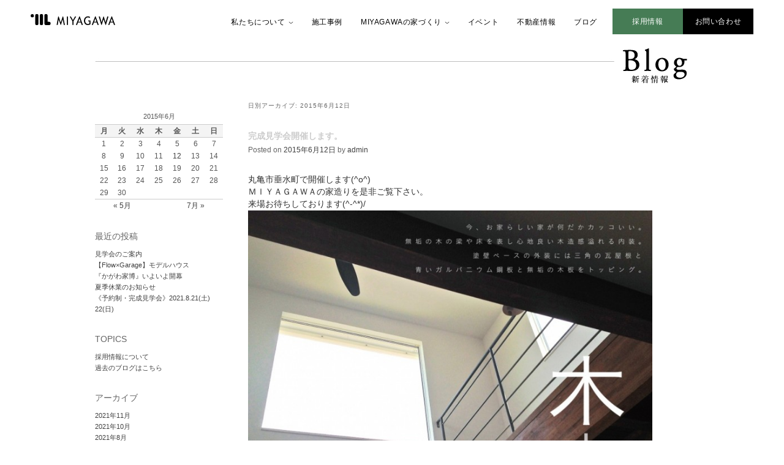

--- FILE ---
content_type: text/html; charset=UTF-8
request_url: http://www.m-miyagawa.com/archive/date/2015/06/12/
body_size: 31762
content:
<!DOCTYPE html>
<!--[if IE 6]>
<html id="ie6" lang="ja">
<![endif]-->
<!--[if IE 7]>
<html id="ie7" lang="ja">
<![endif]-->
<!--[if IE 8]>
<html id="ie8" lang="ja">
<![endif]-->
<!--[if !(IE 6) | !(IE 7) | !(IE 8)  ]><!-->
<html lang="ja">
<!--<![endif]-->
<head>
<meta charset="UTF-8" />
<meta name="viewport" content="width=device-width" />
<title>12 | 6月 | 2015 | 株式会社 MIYAGAWA</title>
	<!-- OGP -->
<meta property="og:type" content="blog">
<meta property="og:description" content="Just another WordPress site">
<meta property="og:title" content="株式会社 MIYAGAWA">
<meta property="og:url" content="http://www.m-miyagawa.com/archive">
<meta property="og:image" content="http://www.m-miyagawa.com/archive/wp-content/themes/miyagawa/images/headers/trolley.jpg">
<meta property="og:site_name" content="株式会社 MIYAGAWA">
<meta property="og:locale" content="ja_JP" />
<meta property="fb:admins" content="100002356288502">
<meta property="fb:app_id" content="322419967876536">
<!-- /OGP -->
<link rel="profile" href="http://gmpg.org/xfn/11" />
<link rel="stylesheet" type="text/css" media="all" href="http://www.m-miyagawa.com/archive/wp-content/themes/miyagawa/style.css" />
<link rel="stylesheet" type="text/css" media="all" href="http://www.m-miyagawa.com/archive/common/css/fonts.css" />
<link rel="pingback" href="http://www.m-miyagawa.com/archive/xmlrpc.php" />
<link href="https://use.typekit.net/jca7dzn.css" rel="stylesheet" type="text/css">
<script src="http://www.m-miyagawa.com/archive/common/js/smartrollover.js" type="text/javascript"></script>
<script type="text/javascript" src="http://ajax.googleapis.com/ajax/libs/jquery/1.7.2/jquery.min.js"></script>
<script src="http://www.m-miyagawa.com/archive/common/js/function.js" type="text/javascript"></script>
<script src="http://www.m-miyagawa.com/archive/common/js/jquery.smoothScroll.js" type="text/javascript"></script>
<!--[if lt IE 9]>
<script src="http://www.m-miyagawa.com/archive/common/js/function.js" type="text/javascript"></script>
<![endif]-->
<link rel='dns-prefetch' href='//s.w.org' />
<link rel="alternate" type="application/rss+xml" title="株式会社 MIYAGAWA &raquo; フィード" href="http://www.m-miyagawa.com/archive/feed/" />
<link rel="alternate" type="application/rss+xml" title="株式会社 MIYAGAWA &raquo; コメントフィード" href="http://www.m-miyagawa.com/archive/comments/feed/" />
		<script type="text/javascript">
			window._wpemojiSettings = {"baseUrl":"https:\/\/s.w.org\/images\/core\/emoji\/11\/72x72\/","ext":".png","svgUrl":"https:\/\/s.w.org\/images\/core\/emoji\/11\/svg\/","svgExt":".svg","source":{"concatemoji":"http:\/\/www.m-miyagawa.com\/archive\/wp-includes\/js\/wp-emoji-release.min.js?ver=4.9.26"}};
			!function(e,a,t){var n,r,o,i=a.createElement("canvas"),p=i.getContext&&i.getContext("2d");function s(e,t){var a=String.fromCharCode;p.clearRect(0,0,i.width,i.height),p.fillText(a.apply(this,e),0,0);e=i.toDataURL();return p.clearRect(0,0,i.width,i.height),p.fillText(a.apply(this,t),0,0),e===i.toDataURL()}function c(e){var t=a.createElement("script");t.src=e,t.defer=t.type="text/javascript",a.getElementsByTagName("head")[0].appendChild(t)}for(o=Array("flag","emoji"),t.supports={everything:!0,everythingExceptFlag:!0},r=0;r<o.length;r++)t.supports[o[r]]=function(e){if(!p||!p.fillText)return!1;switch(p.textBaseline="top",p.font="600 32px Arial",e){case"flag":return s([55356,56826,55356,56819],[55356,56826,8203,55356,56819])?!1:!s([55356,57332,56128,56423,56128,56418,56128,56421,56128,56430,56128,56423,56128,56447],[55356,57332,8203,56128,56423,8203,56128,56418,8203,56128,56421,8203,56128,56430,8203,56128,56423,8203,56128,56447]);case"emoji":return!s([55358,56760,9792,65039],[55358,56760,8203,9792,65039])}return!1}(o[r]),t.supports.everything=t.supports.everything&&t.supports[o[r]],"flag"!==o[r]&&(t.supports.everythingExceptFlag=t.supports.everythingExceptFlag&&t.supports[o[r]]);t.supports.everythingExceptFlag=t.supports.everythingExceptFlag&&!t.supports.flag,t.DOMReady=!1,t.readyCallback=function(){t.DOMReady=!0},t.supports.everything||(n=function(){t.readyCallback()},a.addEventListener?(a.addEventListener("DOMContentLoaded",n,!1),e.addEventListener("load",n,!1)):(e.attachEvent("onload",n),a.attachEvent("onreadystatechange",function(){"complete"===a.readyState&&t.readyCallback()})),(n=t.source||{}).concatemoji?c(n.concatemoji):n.wpemoji&&n.twemoji&&(c(n.twemoji),c(n.wpemoji)))}(window,document,window._wpemojiSettings);
		</script>
		<style type="text/css">
img.wp-smiley,
img.emoji {
	display: inline !important;
	border: none !important;
	box-shadow: none !important;
	height: 1em !important;
	width: 1em !important;
	margin: 0 .07em !important;
	vertical-align: -0.1em !important;
	background: none !important;
	padding: 0 !important;
}
</style>
<link rel='stylesheet' id='wp-pagenavi-css'  href='http://www.m-miyagawa.com/archive/wp-content/plugins/wp-pagenavi/pagenavi-css.css?ver=2.70' type='text/css' media='all' />
<link rel='https://api.w.org/' href='http://www.m-miyagawa.com/archive/wp-json/' />
<link rel="EditURI" type="application/rsd+xml" title="RSD" href="http://www.m-miyagawa.com/archive/xmlrpc.php?rsd" />
<link rel="wlwmanifest" type="application/wlwmanifest+xml" href="http://www.m-miyagawa.com/archive/wp-includes/wlwmanifest.xml" /> 
<meta name="generator" content="WordPress 4.9.26" />
</head>

<body class="archive date single-author two-column right-sidebar">

<header class="header "><a class="logo" href="http://www.m-miyagawa.com/">
    <svg xmlns="http://www.w3.org/2000/svg" viewBox="0 0 190.83 24.63">
      <g>
        <path d="M3.68,7.35A3.68,3.68,0,1,0,0,3.68,3.67,3.67,0,0,0,3.68,7.35"></path>
        <path d="M17.63,21a3.68,3.68,0,1,1-7.35,0V3.68a3.68,3.68,0,1,1,7.35,0Z"></path>
        <path d="M28,21a3.68,3.68,0,1,1-7.35,0V3.68a3.68,3.68,0,1,1,7.35,0Z"></path>
        <path d="M41.43,24.63a3.68,3.68,0,0,0,0-7.36H38.84a.55.55,0,0,1-.55-.54v-13a3.68,3.68,0,1,0-7.35,0V21a3.68,3.68,0,0,0,3.68,3.68Z"></path>
        <path d="M74.84,24.16,72.6,11.83,68.35,24.41H67.7L63.34,11.83,61.16,24.16h-2.5L62.18,5.41h1.23L68,19.08,72.3,5.41h1.21l3.83,18.75Zm7.1-18.75H84.5V24.16H81.94ZM96.82,15.77v8.39H94.25V15.77L88.19,5.41h2.66l4.68,8.19,4.69-8.19h2.65ZM134.4,6.71l-1.07,2.11a6.37,6.37,0,0,0-3.8-1.43,5.74,5.74,0,0,0-4.67,2.07,8.33,8.33,0,0,0-1.7,5.48,7.79,7.79,0,0,0,1.68,5.23,5.63,5.63,0,0,0,4.56,2,4.66,4.66,0,0,0,3.34-1.22V16.56h-2.6V14.37h5.15v8.16a7.56,7.56,0,0,1-2.86,1.4,12.58,12.58,0,0,1-3.57.54,7.69,7.69,0,0,1-6.14-2.63,10.42,10.42,0,0,1-2.25-7,10.06,10.06,0,0,1,2.47-7.06,8.61,8.61,0,0,1,6.68-2.7,7,7,0,0,1,4.78,1.63M170,24.41h-.8l-4.5-12.9-4.22,12.9h-.8l-5.93-19h2.69l3.75,13.09L164.3,5.41h.9l4.1,13.05,3.84-13h2.69Zm-54.69-.25H118l-7.08-19h-1l-7.63,19h2.72l1.93-5.22h6.59Zm-7.65-7.22,2.65-7.17,2.49,7.17Zm43.5,7.22h2.69l-7.07-19h-1.05l-7.63,19h2.73l1.92-5.22h6.59Zm-7.66-7.22,2.65-7.17,2.49,7.17Zm44.68,7.22h2.69l-7.07-19h-1l-7.64,19h2.73l1.93-5.22h6.58Zm-7.66-7.22,2.65-7.17,2.49,7.17Z"></path>
      </g>
    </svg></a>
  <ul>
    <li class=""><a class="arrow">私たちについて</a>
      <div class="gnav-menu">
        <ul class="menu-inner">
          <li><a href="http://www.m-miyagawa.com/about">経営理念</a></li>
          <li><a href="http://www.m-miyagawa.com/company">会社概要</a></li>
        </ul>
      </div>
    </li>
    <li class=""><a href="http://www.m-miyagawa.com/works">施工事例</a></li>
    <li class=""><a class="arrow">MIYAGAWAの家づくり</a>
      <div class="gnav-menu">
        <ul class="menu-inner">
          <li><a href="http://www.m-miyagawa.com/strengh">家づくりの強み</a></li>
          <li><a href="http://www.m-miyagawa.com/flow">家づくりの流れ</a></li>
        </ul>
      </div>
    </li>
    <li class=""><a href="http://www.m-miyagawa.com/category/event">イベント</a></li>
    <li class=""><a href="http://www.m-miyagawa.com/category/info">不動産情報</a></li>
    <li class=""><a href="http://www.m-miyagawa.com/blog">ブログ</a></li>
    <li class="c-box -green "><a href="http://www.m-miyagawa.com/recruite">
        <p class="jp">採用情報</p></a></li>
    <li class="c-box -black "><a href="http://www.m-miyagawa.com/contact">
        <p class="jp">お問い合わせ</p></a></li>
  </ul>
  <div class="nav">
    <nav class="global-nav">
      <ul>
        <li class="jp pb25">- 私たちについて<a class="gray" href="http://www.m-miyagawa.com/about">･ 経営理念</a><a class="gray" href="http://www.m-miyagawa.com/company">･ 会社概要</a></li>
        <li class="jp pb25">- MIYAGAWAの家づくり<a class="gray" href="http://www.m-miyagawa.com/strengh">･ 家づくりの強み</a><a class="gray" href="http://www.m-miyagawa.com/flow">･ 家づくりの流れ</a></li>
        <li class="jp pb17"><a class="white" href="http://www.m-miyagawa.com/category/event">- イベント</a></li>
        <li class="jp pb17"><a class="white" href="http://www.m-miyagawa.com/category/info">- 不動産情報</a></li>
        <li class="jp pb17"><a class="white" href="http://www.m-miyagawa.com/blog">- ブログ</a></li>
        <li class="jp pb17"><a class="white" href="http://www.m-miyagawa.com/recruite">- 採用情報</a></li>
        <li class="jp pb17"><a class="white" href="http://www.m-miyagawa.com/contact">- お問い合わせ</a></li>
        <li class="jp"><a class="white" href="http://www.m-miyagawa.com/request">- 資料請求</a></li>
      </ul>
      <div class="contact-link"><a class="line-box jp" href="http://www.m-miyagawa.com/contact">お問い合わせ
          <svg xmlns="http://www.w3.org/2000/svg" viewBox="0 0 26.32 5.91">
            <g>
              <polyline points="0 5.41 23.91 5.41 12.45 0.46"></polyline>
            </g>
          </svg></a><a class="line-box jp" href="http://www.m-miyagawa.com/request">資料請求
          <svg xmlns="http://www.w3.org/2000/svg" viewBox="0 0 26.32 5.91">
            <g>
              <polyline points="0 5.41 23.91 5.41 12.45 0.46"></polyline>
            </g>
          </svg></a></div>
      <div class="sns-link">
        <ul>
          <li><a class="instagram" href="https://www.instagram.com/miyagawa3858/" target="_blank">
              <svg xmlns="http://www.w3.org/2000/svg" viewBox="0 0 14.79 15.04">
                <g>
                  <path d="M10.54,0H4.25A4.25,4.25,0,0,0,0,4.25v6.54A4.25,4.25,0,0,0,4.25,15h6.29a4.25,4.25,0,0,0,4.25-4.25V4.25A4.25,4.25,0,0,0,10.54,0Zm-9,4.25A2.74,2.74,0,0,1,4.25,1.51h6.29a2.74,2.74,0,0,1,2.74,2.74v6.54a2.74,2.74,0,0,1-2.74,2.74H4.25a2.74,2.74,0,0,1-2.74-2.74Z"></path>
                  <path d="M7.4,11.39A3.87,3.87,0,1,0,3.52,7.52,3.87,3.87,0,0,0,7.4,11.39Zm0-6.54A2.67,2.67,0,1,1,4.73,7.52,2.67,2.67,0,0,1,7.4,4.85Z"></path>
                  <circle cx="11.38" cy="3.53" r="0.87"></circle>
                </g>
              </svg></a></li>
          <li><a class="facebook" href="https://www.facebook.com/coremiyagawa" target="_blank">
              <svg xmlns="http://www.w3.org/2000/svg" viewBox="0 0 7.39 14.22">
                <g>
                  <path d="M2.18,3.34V5.21H0V7.74H2.18v6.48H4.79V7.74H7L7.26,5.5l0-.29H4.79V3.59c0-.73.21-1.23,1.26-1.23H7.39V.1A18.12,18.12,0,0,0,5.44,0,3.05,3.05,0,0,0,2.18,3.34Z"></path>
                </g>
              </svg></a></li>
          <li><a class="youtube" href="https://www.youtube.com/channel/UCKxYhpEO-ZUgSh2qe-TAXSA" target="_blank">
              <svg xmlns="http://www.w3.org/2000/svg" viewBox="0 0 17 13.23">
                <g>
                  <path d="M16,1.1C15.05.35,12.22,0,8.43,0S2,.35,1,1.1,0,4.86,0,6.61s.18,4.84,1,5.52,3.61,1.1,7.4,1.1,6.62-.36,7.54-1.1,1-3.77,1-5.52S16.82,1.78,16,1.1ZM11.54,6.71l-5,3a.09.09,0,0,1-.11,0,.13.13,0,0,1-.06-.11V3.64a.11.11,0,0,1,.06-.1.11.11,0,0,1,.11,0l5,3a.11.11,0,0,1,0,.2Z"></path>
                </g>
              </svg></a></li>
        </ul>
      </div>
    </nav>
    <div class="hamburger"><span class="icon"></span><span class="icon"></span><span class="icon"></span>
    </div>
  </div>
</header>
<style type="text/css">
.work_side {
	float: left;
	width: 220px;
	padding-right: 30px;
}
.work_main {
	float: left;
	width: 720px;
}
.work_side .works_meta {
	display: block;
	padding-top: 60px;
	padding-bottom: 60px;
	font-size: 87%;
}
</style>

<div class="contents">
<h1 class="title"><img src="http://www.m-miyagawa.com/archive/images/blog_title.jpg" width="970" height="70" alt="MIYAGAWA スタッフブログ" /></h1>

<div class="works_single">

<div class="work_side">

		<div id="secondary" class="widget-area" role="complementary">

			<aside id="calendar-2" class="widget widget_calendar"><div id="calendar_wrap" class="calendar_wrap"><table id="wp-calendar">
	<caption>2015年6月</caption>
	<thead>
	<tr>
		<th scope="col" title="月曜日">月</th>
		<th scope="col" title="火曜日">火</th>
		<th scope="col" title="水曜日">水</th>
		<th scope="col" title="木曜日">木</th>
		<th scope="col" title="金曜日">金</th>
		<th scope="col" title="土曜日">土</th>
		<th scope="col" title="日曜日">日</th>
	</tr>
	</thead>

	<tfoot>
	<tr>
		<td colspan="3" id="prev"><a href="http://www.m-miyagawa.com/archive/date/2015/05/">&laquo; 5月</a></td>
		<td class="pad">&nbsp;</td>
		<td colspan="3" id="next"><a href="http://www.m-miyagawa.com/archive/date/2015/07/">7月 &raquo;</a></td>
	</tr>
	</tfoot>

	<tbody>
	<tr><td>1</td><td>2</td><td>3</td><td>4</td><td>5</td><td>6</td><td>7</td>
	</tr>
	<tr>
		<td>8</td><td>9</td><td>10</td><td>11</td><td><a href="http://www.m-miyagawa.com/archive/date/2015/06/12/" aria-label="2015年6月12日 に投稿を公開">12</a></td><td>13</td><td>14</td>
	</tr>
	<tr>
		<td>15</td><td>16</td><td>17</td><td>18</td><td>19</td><td>20</td><td>21</td>
	</tr>
	<tr>
		<td>22</td><td>23</td><td>24</td><td>25</td><td>26</td><td>27</td><td>28</td>
	</tr>
	<tr>
		<td>29</td><td>30</td>
		<td class="pad" colspan="5">&nbsp;</td>
	</tr>
	</tbody>
	</table></div></aside>		<aside id="recent-posts-2" class="widget widget_recent_entries">		<h3 class="widget-title">最近の投稿</h3>		<ul>
											<li>
					<a href="http://www.m-miyagawa.com/archive/openhouse/5719/">見学会のご案内</a>
									</li>
											<li>
					<a href="http://www.m-miyagawa.com/archive/miyagawa/5705/">【Flow×Garage】モデルハウス</a>
									</li>
											<li>
					<a href="http://www.m-miyagawa.com/archive/miyagawa/5700/">『かがわ家博』いよいよ開幕</a>
									</li>
											<li>
					<a href="http://www.m-miyagawa.com/archive/miyagawa/5691/">夏季休業のお知らせ</a>
									</li>
											<li>
					<a href="http://www.m-miyagawa.com/archive/miyagawa/5674/">《予約制・完成見学会》2021.8.21(土) 22(日)</a>
									</li>
					</ul>
		</aside><aside id="pages-2" class="widget widget_pages"><h3 class="widget-title">TOPICS</h3>		<ul>
			<li class="page_item page-item-262"><a href="http://www.m-miyagawa.com/archive/recruit/">採用情報について</a></li>
<li class="page_item page-item-264"><a href="http://www.m-miyagawa.com/archive/renewal/">過去のブログはこちら</a></li>
		</ul>
		</aside><aside id="archives-2" class="widget widget_archive"><h3 class="widget-title">アーカイブ</h3>		<ul>
			<li><a href='http://www.m-miyagawa.com/archive/date/2021/11/'>2021年11月</a></li>
	<li><a href='http://www.m-miyagawa.com/archive/date/2021/10/'>2021年10月</a></li>
	<li><a href='http://www.m-miyagawa.com/archive/date/2021/08/'>2021年8月</a></li>
	<li><a href='http://www.m-miyagawa.com/archive/date/2021/06/'>2021年6月</a></li>
	<li><a href='http://www.m-miyagawa.com/archive/date/2021/03/'>2021年3月</a></li>
	<li><a href='http://www.m-miyagawa.com/archive/date/2020/12/'>2020年12月</a></li>
	<li><a href='http://www.m-miyagawa.com/archive/date/2020/11/'>2020年11月</a></li>
	<li><a href='http://www.m-miyagawa.com/archive/date/2020/10/'>2020年10月</a></li>
	<li><a href='http://www.m-miyagawa.com/archive/date/2020/09/'>2020年9月</a></li>
	<li><a href='http://www.m-miyagawa.com/archive/date/2020/08/'>2020年8月</a></li>
	<li><a href='http://www.m-miyagawa.com/archive/date/2020/07/'>2020年7月</a></li>
	<li><a href='http://www.m-miyagawa.com/archive/date/2020/06/'>2020年6月</a></li>
	<li><a href='http://www.m-miyagawa.com/archive/date/2020/05/'>2020年5月</a></li>
	<li><a href='http://www.m-miyagawa.com/archive/date/2020/03/'>2020年3月</a></li>
	<li><a href='http://www.m-miyagawa.com/archive/date/2020/02/'>2020年2月</a></li>
	<li><a href='http://www.m-miyagawa.com/archive/date/2020/01/'>2020年1月</a></li>
	<li><a href='http://www.m-miyagawa.com/archive/date/2019/12/'>2019年12月</a></li>
	<li><a href='http://www.m-miyagawa.com/archive/date/2019/11/'>2019年11月</a></li>
	<li><a href='http://www.m-miyagawa.com/archive/date/2019/09/'>2019年9月</a></li>
	<li><a href='http://www.m-miyagawa.com/archive/date/2019/08/'>2019年8月</a></li>
	<li><a href='http://www.m-miyagawa.com/archive/date/2019/07/'>2019年7月</a></li>
	<li><a href='http://www.m-miyagawa.com/archive/date/2019/06/'>2019年6月</a></li>
	<li><a href='http://www.m-miyagawa.com/archive/date/2019/05/'>2019年5月</a></li>
	<li><a href='http://www.m-miyagawa.com/archive/date/2019/04/'>2019年4月</a></li>
	<li><a href='http://www.m-miyagawa.com/archive/date/2019/03/'>2019年3月</a></li>
	<li><a href='http://www.m-miyagawa.com/archive/date/2019/02/'>2019年2月</a></li>
	<li><a href='http://www.m-miyagawa.com/archive/date/2019/01/'>2019年1月</a></li>
	<li><a href='http://www.m-miyagawa.com/archive/date/2018/12/'>2018年12月</a></li>
	<li><a href='http://www.m-miyagawa.com/archive/date/2018/09/'>2018年9月</a></li>
	<li><a href='http://www.m-miyagawa.com/archive/date/2018/07/'>2018年7月</a></li>
	<li><a href='http://www.m-miyagawa.com/archive/date/2018/06/'>2018年6月</a></li>
	<li><a href='http://www.m-miyagawa.com/archive/date/2018/05/'>2018年5月</a></li>
	<li><a href='http://www.m-miyagawa.com/archive/date/2018/04/'>2018年4月</a></li>
	<li><a href='http://www.m-miyagawa.com/archive/date/2018/02/'>2018年2月</a></li>
	<li><a href='http://www.m-miyagawa.com/archive/date/2018/01/'>2018年1月</a></li>
	<li><a href='http://www.m-miyagawa.com/archive/date/2017/12/'>2017年12月</a></li>
	<li><a href='http://www.m-miyagawa.com/archive/date/2017/10/'>2017年10月</a></li>
	<li><a href='http://www.m-miyagawa.com/archive/date/2017/09/'>2017年9月</a></li>
	<li><a href='http://www.m-miyagawa.com/archive/date/2017/08/'>2017年8月</a></li>
	<li><a href='http://www.m-miyagawa.com/archive/date/2017/07/'>2017年7月</a></li>
	<li><a href='http://www.m-miyagawa.com/archive/date/2017/06/'>2017年6月</a></li>
	<li><a href='http://www.m-miyagawa.com/archive/date/2017/05/'>2017年5月</a></li>
	<li><a href='http://www.m-miyagawa.com/archive/date/2017/04/'>2017年4月</a></li>
	<li><a href='http://www.m-miyagawa.com/archive/date/2017/03/'>2017年3月</a></li>
	<li><a href='http://www.m-miyagawa.com/archive/date/2016/12/'>2016年12月</a></li>
	<li><a href='http://www.m-miyagawa.com/archive/date/2016/11/'>2016年11月</a></li>
	<li><a href='http://www.m-miyagawa.com/archive/date/2016/10/'>2016年10月</a></li>
	<li><a href='http://www.m-miyagawa.com/archive/date/2016/09/'>2016年9月</a></li>
	<li><a href='http://www.m-miyagawa.com/archive/date/2016/08/'>2016年8月</a></li>
	<li><a href='http://www.m-miyagawa.com/archive/date/2016/07/'>2016年7月</a></li>
	<li><a href='http://www.m-miyagawa.com/archive/date/2016/04/'>2016年4月</a></li>
	<li><a href='http://www.m-miyagawa.com/archive/date/2016/03/'>2016年3月</a></li>
	<li><a href='http://www.m-miyagawa.com/archive/date/2016/02/'>2016年2月</a></li>
	<li><a href='http://www.m-miyagawa.com/archive/date/2016/01/'>2016年1月</a></li>
	<li><a href='http://www.m-miyagawa.com/archive/date/2015/12/'>2015年12月</a></li>
	<li><a href='http://www.m-miyagawa.com/archive/date/2015/11/'>2015年11月</a></li>
	<li><a href='http://www.m-miyagawa.com/archive/date/2015/10/'>2015年10月</a></li>
	<li><a href='http://www.m-miyagawa.com/archive/date/2015/09/'>2015年9月</a></li>
	<li><a href='http://www.m-miyagawa.com/archive/date/2015/08/'>2015年8月</a></li>
	<li><a href='http://www.m-miyagawa.com/archive/date/2015/07/'>2015年7月</a></li>
	<li><a href='http://www.m-miyagawa.com/archive/date/2015/06/'>2015年6月</a></li>
	<li><a href='http://www.m-miyagawa.com/archive/date/2015/05/'>2015年5月</a></li>
	<li><a href='http://www.m-miyagawa.com/archive/date/2015/04/'>2015年4月</a></li>
	<li><a href='http://www.m-miyagawa.com/archive/date/2015/03/'>2015年3月</a></li>
	<li><a href='http://www.m-miyagawa.com/archive/date/2015/02/'>2015年2月</a></li>
	<li><a href='http://www.m-miyagawa.com/archive/date/2015/01/'>2015年1月</a></li>
	<li><a href='http://www.m-miyagawa.com/archive/date/2014/12/'>2014年12月</a></li>
	<li><a href='http://www.m-miyagawa.com/archive/date/2014/10/'>2014年10月</a></li>
	<li><a href='http://www.m-miyagawa.com/archive/date/2014/09/'>2014年9月</a></li>
	<li><a href='http://www.m-miyagawa.com/archive/date/2014/08/'>2014年8月</a></li>
	<li><a href='http://www.m-miyagawa.com/archive/date/2014/07/'>2014年7月</a></li>
	<li><a href='http://www.m-miyagawa.com/archive/date/2014/06/'>2014年6月</a></li>
	<li><a href='http://www.m-miyagawa.com/archive/date/2014/05/'>2014年5月</a></li>
	<li><a href='http://www.m-miyagawa.com/archive/date/2014/04/'>2014年4月</a></li>
	<li><a href='http://www.m-miyagawa.com/archive/date/2014/03/'>2014年3月</a></li>
	<li><a href='http://www.m-miyagawa.com/archive/date/2014/01/'>2014年1月</a></li>
	<li><a href='http://www.m-miyagawa.com/archive/date/2013/12/'>2013年12月</a></li>
	<li><a href='http://www.m-miyagawa.com/archive/date/2013/11/'>2013年11月</a></li>
	<li><a href='http://www.m-miyagawa.com/archive/date/2013/10/'>2013年10月</a></li>
	<li><a href='http://www.m-miyagawa.com/archive/date/2013/08/'>2013年8月</a></li>
	<li><a href='http://www.m-miyagawa.com/archive/date/2013/06/'>2013年6月</a></li>
	<li><a href='http://www.m-miyagawa.com/archive/date/2013/05/'>2013年5月</a></li>
	<li><a href='http://www.m-miyagawa.com/archive/date/2013/04/'>2013年4月</a></li>
	<li><a href='http://www.m-miyagawa.com/archive/date/2013/02/'>2013年2月</a></li>
	<li><a href='http://www.m-miyagawa.com/archive/date/2013/01/'>2013年1月</a></li>
	<li><a href='http://www.m-miyagawa.com/archive/date/2012/12/'>2012年12月</a></li>
	<li><a href='http://www.m-miyagawa.com/archive/date/2012/11/'>2012年11月</a></li>
		</ul>
		</aside><aside id="meta-2" class="widget widget_meta"><h3 class="widget-title">メタ情報</h3>			<ul>
						<li><a href="http://www.m-miyagawa.com/archive/wp-login.php">ログイン</a></li>
			<li><a href="http://www.m-miyagawa.com/archive/feed/">投稿の <abbr title="Really Simple Syndication">RSS</abbr></a></li>
			<li><a href="http://www.m-miyagawa.com/archive/comments/feed/">コメントの <abbr title="Really Simple Syndication">RSS</abbr></a></li>
			<li><a href="https://ja.wordpress.org/" title="Powered by WordPress, state-of-the-art semantic personal publishing platform.">WordPress.org</a></li>			</ul>
			</aside>	</div><!-- #secondary .widget-area -->
</div>

<div class="work_main">
			
				<header class="page-header">
					<h1 class="page-title">
													日別アーカイブ: <span>2015年6月12日</span>											</h1>
				</header>

				
								
					
	<article id="post-1812" class="post-1812 post type-post status-publish format-standard hentry category-miyagawa">
		<header class="entry-header">
						<h1 class="entry-title"><a href="http://www.m-miyagawa.com/archive/miyagawa/1812/" title="完成見学会開催します。 へのパーマリンク" rel="bookmark">完成見学会開催します。</a></h1>
			
						<div class="entry-meta">
				<span class="sep">Posted on </span><a href="http://www.m-miyagawa.com/archive/miyagawa/1812/" title="9:41 AM" rel="bookmark"><time class="entry-date" datetime="2015-06-12T09:41:01+00:00" pubdate>2015年6月12日</time></a><span class="by-author"> <span class="sep"> by </span> <span class="author vcard"><a class="url fn n" href="http://www.m-miyagawa.com/archive/author/admin/" title="admin の投稿をすべて表示" rel="author">admin</a></span></span>				<span class="view">閲覧数：583 ビュー</span>
			</div><!-- .entry-meta -->
			
		</header><!-- .entry-header -->

				<div class="entry-content">
			<div>丸亀市垂水町で開催します(^o^)</div>
<div>ＭＩＹＡＧＡＷＡの家造りを是非ご覧下さい。</div>
<div>来場お待ちしております(^-^*)/</div>
<div><img class="alignnone size-large wp-image-1813" title="村上こうすけhp" src="http://www.m-miyagawa.com/archive/wp-content/uploads/2015/06/574f09e96137368247322490648dbce1-720x986.jpg" alt="" width="660" height="903" srcset="http://www.m-miyagawa.com/archive/wp-content/uploads/2015/06/574f09e96137368247322490648dbce1-720x986.jpg 720w, http://www.m-miyagawa.com/archive/wp-content/uploads/2015/06/574f09e96137368247322490648dbce1-292x400.jpg 292w, http://www.m-miyagawa.com/archive/wp-content/uploads/2015/06/574f09e96137368247322490648dbce1-219x300.jpg 219w, http://www.m-miyagawa.com/archive/wp-content/uploads/2015/06/574f09e96137368247322490648dbce1-300x410.jpg 300w, http://www.m-miyagawa.com/archive/wp-content/uploads/2015/06/574f09e96137368247322490648dbce1-328x450.jpg 328w, http://www.m-miyagawa.com/archive/wp-content/uploads/2015/06/574f09e96137368247322490648dbce1.jpg 876w" sizes="(max-width: 660px) 100vw, 660px" /></div>
<div></div>
<div></div>
					</div><!-- .entry-content -->
		
		<footer class="entry-meta">
												<span class="cat-links">
				<span class="entry-utility-prep entry-utility-prep-cat-links">カテゴリー:</span> <a href="http://www.m-miyagawa.com/archive/category/miyagawa/" rel="category tag">MIYAGAWA</a>			</span>
									


					</footer><!-- #entry-meta -->
	</article><!-- #post-1812 -->

				
				
			
</div>
<br>

</div>

<!-- /contents--></div>
<!-- /inner--></div>

</div></div>

<div class="footer ">
  <div class="between">
    <div class="-left"><a class="logo" href="http://dev.greenfieldgrafik.mixh.jp/miyagawa/">
        <svg xmlns="http://www.w3.org/2000/svg" viewBox="0 0 190.83 24.63">
          <g>
            <path d="M3.68,7.35A3.68,3.68,0,1,0,0,3.68,3.67,3.67,0,0,0,3.68,7.35"></path>
            <path d="M17.63,21a3.68,3.68,0,1,1-7.35,0V3.68a3.68,3.68,0,1,1,7.35,0Z"></path>
            <path d="M28,21a3.68,3.68,0,1,1-7.35,0V3.68a3.68,3.68,0,1,1,7.35,0Z"></path>
            <path d="M41.43,24.63a3.68,3.68,0,0,0,0-7.36H38.84a.55.55,0,0,1-.55-.54v-13a3.68,3.68,0,1,0-7.35,0V21a3.68,3.68,0,0,0,3.68,3.68Z"></path>
            <path d="M74.84,24.16,72.6,11.83,68.35,24.41H67.7L63.34,11.83,61.16,24.16h-2.5L62.18,5.41h1.23L68,19.08,72.3,5.41h1.21l3.83,18.75Zm7.1-18.75H84.5V24.16H81.94ZM96.82,15.77v8.39H94.25V15.77L88.19,5.41h2.66l4.68,8.19,4.69-8.19h2.65ZM134.4,6.71l-1.07,2.11a6.37,6.37,0,0,0-3.8-1.43,5.74,5.74,0,0,0-4.67,2.07,8.33,8.33,0,0,0-1.7,5.48,7.79,7.79,0,0,0,1.68,5.23,5.63,5.63,0,0,0,4.56,2,4.66,4.66,0,0,0,3.34-1.22V16.56h-2.6V14.37h5.15v8.16a7.56,7.56,0,0,1-2.86,1.4,12.58,12.58,0,0,1-3.57.54,7.69,7.69,0,0,1-6.14-2.63,10.42,10.42,0,0,1-2.25-7,10.06,10.06,0,0,1,2.47-7.06,8.61,8.61,0,0,1,6.68-2.7,7,7,0,0,1,4.78,1.63M170,24.41h-.8l-4.5-12.9-4.22,12.9h-.8l-5.93-19h2.69l3.75,13.09L164.3,5.41h.9l4.1,13.05,3.84-13h2.69Zm-54.69-.25H118l-7.08-19h-1l-7.63,19h2.72l1.93-5.22h6.59Zm-7.65-7.22,2.65-7.17,2.49,7.17Zm43.5,7.22h2.69l-7.07-19h-1.05l-7.63,19h2.73l1.92-5.22h6.59Zm-7.66-7.22,2.65-7.17,2.49,7.17Zm44.68,7.22h2.69l-7.07-19h-1l-7.64,19h2.73l1.93-5.22h6.58Zm-7.66-7.22,2.65-7.17,2.49,7.17Z"></path>
          </g>
        </svg></a>
      <p class="jp">株式会社ミヤガワ本社</p>
      <div class="info">
        <p class="address jp">〒762-0081<br/>香川県丸亀市飯山町東坂元 2830-5<br/>OPEN 10:00〜19:00　 CLOSE 火曜日・水曜日</p><a href="tel:0877-98-1430"><span class="en tel">TEL.</span><span class="en number">0877-98-1430</span></a>
      </div>
    </div>
    <div class="-right">
      <ul class="part1">
        <li class="jp">- 私たちについて<a class="gray" href="http://dev.greenfieldgrafik.mixh.jp/miyagawa/about">- 経営理念</a><a class="gray" href="http://dev.greenfieldgrafik.mixh.jp/miyagawa/company">- 会社概要</a></li>
        <li class="jp">- MIYAGAWAの家づくり<a class="gray" href="http://dev.greenfieldgrafik.mixh.jp/miyagawa/strengh">- 家づくりの強み</a><a class="gray" href="http://dev.greenfieldgrafik.mixh.jp/miyagawa/flow">- 家づくりの流れ</a></li>
      </ul>
      <ul class="part2">
        <li class="jp"><a class="white" href="http://dev.greenfieldgrafik.mixh.jp/miyagawa/category/event">- イベント</a></li>
        <li class="jp"><a class="white" href="http://dev.greenfieldgrafik.mixh.jp/miyagawa/category/info">- 不動産情報</a></li>
        <li class="jp"><a class="white" href="http://dev.greenfieldgrafik.mixh.jp/miyagawa/blog">- ブログ</a></li>
      </ul>
      <ul class="part3">
        <li class="jp"><a class="white" href="http://dev.greenfieldgrafik.mixh.jp/miyagawa/recruite">- 採用情報</a></li>
        <li class="jp"><a class="white" href="http://dev.greenfieldgrafik.mixh.jp/miyagawa/contact">- お問い合わせ</a></li>
        <li class="jp"><a class="white" href="http://dev.greenfieldgrafik.mixh.jp/miyagawa/request">- 資料請求</a></li>
      </ul>
    </div>
  </div>
  <div class="inner">
    <ul>
      <li><a class="instagram" href="https://www.instagram.com/miyagawa3858/">
          <svg xmlns="http://www.w3.org/2000/svg" viewBox="0 0 14.79 15.04">
            <g>
              <path d="M10.54,0H4.25A4.25,4.25,0,0,0,0,4.25v6.54A4.25,4.25,0,0,0,4.25,15h6.29a4.25,4.25,0,0,0,4.25-4.25V4.25A4.25,4.25,0,0,0,10.54,0Zm-9,4.25A2.74,2.74,0,0,1,4.25,1.51h6.29a2.74,2.74,0,0,1,2.74,2.74v6.54a2.74,2.74,0,0,1-2.74,2.74H4.25a2.74,2.74,0,0,1-2.74-2.74Z"></path>
              <path d="M7.4,11.39A3.87,3.87,0,1,0,3.52,7.52,3.87,3.87,0,0,0,7.4,11.39Zm0-6.54A2.67,2.67,0,1,1,4.73,7.52,2.67,2.67,0,0,1,7.4,4.85Z"></path>
              <circle cx="11.38" cy="3.53" r="0.87"></circle>
            </g>
          </svg></a></li>
      <li><a class="facebook" href="https://www.facebook.com/coremiyagawa">
          <svg xmlns="http://www.w3.org/2000/svg" viewBox="0 0 7.39 14.22">
            <g>
              <path d="M2.18,3.34V5.21H0V7.74H2.18v6.48H4.79V7.74H7L7.26,5.5l0-.29H4.79V3.59c0-.73.21-1.23,1.26-1.23H7.39V.1A18.12,18.12,0,0,0,5.44,0,3.05,3.05,0,0,0,2.18,3.34Z"></path>
            </g>
          </svg></a></li>
      <li><a class="youtube" href="https://www.youtube.com/channel/UCKxYhpEO-ZUgSh2qe-TAXSA">
          <svg xmlns="http://www.w3.org/2000/svg" viewBox="0 0 17 13.23">
            <g>
              <path d="M16,1.1C15.05.35,12.22,0,8.43,0S2,.35,1,1.1,0,4.86,0,6.61s.18,4.84,1,5.52,3.61,1.1,7.4,1.1,6.62-.36,7.54-1.1,1-3.77,1-5.52S16.82,1.78,16,1.1ZM11.54,6.71l-5,3a.09.09,0,0,1-.11,0,.13.13,0,0,1-.06-.11V3.64a.11.11,0,0,1,.06-.1.11.11,0,0,1,.11,0l5,3a.11.11,0,0,1,0,.2Z"></path>
            </g>
          </svg></a></li>
    </ul><small class="copyright en">&copy;2021 MIYAGAWA INC.</small>
  </div>
</div>

<script type='text/javascript' src='http://www.m-miyagawa.com/archive/wp-includes/js/wp-embed.min.js?ver=4.9.26'></script>

</body>
</html>


--- FILE ---
content_type: text/css
request_url: http://www.m-miyagawa.com/archive/wp-content/themes/miyagawa/style.css
body_size: 19580
content:
@charset "utf-8";
html, body, div, dl, dt, dd, ul, ol, li,
h1, h2, h3, h4, h5, h6,
form, fieldset, input, select, textarea,
p, pre, blockquote, span, th, td {
	margin: 0;
	padding: 0;
}
body {
	background: #ffffff;
	color: #333333;
}
img {
	border: 0;
	vertical-align: top;
}
h1, h2, h3, h4, h5, h6 {
	clear: both;
	font-size: 100%;
	font-weight: normal;
}
dl, ul, ol {
	text-indent: 0;
}
li {
	list-style: none;
}
table {
	border-collapse: collapse;
	border-spacing: 0;
}
input, textarea {
	background: #dadada;
	padding: 2px;
}
select {
	background: #ffffff;
	padding: 2px;
}
.en {
	font-family:'brandon-grotesque', sans-serif
}
.jp {
	font-family:YakuHanJPs, 'Noto Sans Japanese', 'Hiragino Kaku Gothic Pro', MyYuGothicM, Meiryo, sans-serif;
	-webkit-font-smoothing:antialiased;
	-moz-osx-font-smoothing:grayscale
}


/*   [Link scheme]
---------------------------------------*/
a:link, a:visited {	text-decoration: none;}
a:hover, a:active {	text-decoration: underline;}
a:link,
a:visited {	color: #404040;}
a:hover,
a:active {	color: #404040;}
a:hover img.hoverImg{
opacity:0.7;
filter:alpha(opacity=70);
-ms-filter: "alpha( opacity=70 )";
}

/* ===========================================================================
    module
=========================================================================== */
/*   [clearfix]
------------------------------------------------------------*/
.clearfix {
	display: inline-block;
}
.clearfix:after {
	height: 0;
	visibility: hidden;
	display: block;
	content: ".";
	clear: both;
	line-height: 0;
}
/* hide MacIE \*/
* html .clearfix {	height: 1em;}
.clearfix {
	display: block;
	clear: both;
}
/* ini */


/*   [container]
------------------------------------------------------------*/
#container {
	font-size: 95%;
	min-width: 1000px;
}
*:first-child+html #container {	padding-left: 1px;}
#container .inner {
	width: 970px;
	text-align: left;
	position: relative;
	padding-top: 0px;
	padding-right: 15px;
	padding-bottom: 0px;
	padding-left: 15px;
	margin-top: 0;
	margin-right: auto;
	margin-bottom: 0;
	margin-left: auto;
}

/*   [header]
------------------------------------------------------------*/
.header {
	position:fixed;
	top:0;
	left:0;
	right: 0;
	bottom: 0;
	display:-webkit-box;
	display:-webkit-flex;
	display:-ms-flexbox;
	display:flex;
	-webkit-box-align:center;
	-webkit-align-items:center;
	-ms-flex-align:center;
	align-items:center;
	-webkit-box-pack:justify;
	-webkit-justify-content:space-between;
	-ms-flex-pack:justify;
	justify-content:space-between;
	height:70px;
	z-index:15;
	padding:0 50px;
	-webkit-transition:all 0.5s cubic-bezier(0.39, 0.575, 0.565, 1);
	transition:all 0.5s cubic-bezier(0.39, 0.575, 0.565, 1)
}
.header::before {
	content:'';
	display:block;
	width:100%;
	height:100%;
	background:transparent;
	-webkit-transition:all 0.5s cubic-bezier(0.39, 0.575, 0.565, 1);
	transition:all 0.5s cubic-bezier(0.39, 0.575, 0.565, 1);
	position:absolute;
	top:0;
	left:0;
	z-index:-1
}
.header:hover::before,.header.active::before {
	background-color:#fff
}
.header:hover>.logo svg,.header.active>.logo svg {
	fill:#000
}
.header:hover>ul>li>a,.header.active>ul>li>a {
	color:#000
}
.header:hover>ul>li>a.arrow::after,.header.active>ul>li>a.arrow::after {
	content:'';
	background-image:url("images/common/icon-arrow-under.png");
	background-size:8px 4px;
	width:8px;
	height:4px
}
.header>.logo svg {
	width:138px;
	height:auto;
	fill:#000;
	-webkit-transition:all 0.5s cubic-bezier(0.39, 0.575, 0.565, 1);
	transition:all 0.5s cubic-bezier(0.39, 0.575, 0.565, 1)
}
.header>ul {
	display:-webkit-box;
	display:-webkit-flex;
	display:-ms-flexbox;
	display:flex;
	-webkit-box-align:center;
	-webkit-align-items:center;
	-ms-flex-align:center;
	align-items:center;
	-webkit-box-pack:end;
	-webkit-justify-content:flex-end;
	-ms-flex-pack:end;
	justify-content:flex-end
}
.header>ul>li {
	font-family:YakuHanJPs, 'Noto Sans Japanese', 'Hiragino Kaku Gothic Pro', MyYuGothicM, Meiryo, sans-serif;
	-webkit-font-smoothing:antialiased;
	-moz-osx-font-smoothing:grayscale;
	font-size:12px;
	letter-spacing:.05em;
	padding:0;
	margin-bottom:0;
	opacity:1;
	-webkit-transition:all 0.5s cubic-bezier(0.39, 0.575, 0.565, 1);
	transition:all 0.5s cubic-bezier(0.39, 0.575, 0.565, 1)
}
.header>ul>li:hover>a {
	text-decoration:underline
}
.header>ul>li>a {
	display:inline-block;
	padding:15px 15px 13px;
	color:#000;
	-webkit-transition:all 0.5s cubic-bezier(0.39, 0.575, 0.565, 1);
	transition:all 0.5s cubic-bezier(0.39, 0.575, 0.565, 1)
}
.header>ul>li>a.arrow {
	cursor:pointer;
	-webkit-box-align:center;
	-webkit-align-items:center;
	-ms-flex-align:center;
	align-items:center
}
.header>ul>li>a.arrow::after {
	content:'';
	background-image:url("images/common/icon-arrow-under.png");
	background-size:8px 4px;
	width:8px;
	height:4px;
	display:inline-block;
	vertical-align:middle;
	margin-left:5px;
	-webkit-transition:all 0.5s cubic-bezier(0.39, 0.575, 0.565, 1);
	transition:all 0.5s cubic-bezier(0.39, 0.575, 0.565, 1)
}
.header>ul>li .gnav-menu {
	position:absolute;
	width:100%;
	top:70px;
	left:0;
	border-top:1px solid rgba(0,0,0,0.1);
	background-color:#fff;
	-webkit-transition:all 0.5s cubic-bezier(0.39, 0.575, 0.565, 1);
	transition:all 0.5s cubic-bezier(0.39, 0.575, 0.565, 1);
	z-index:-2;
	-webkit-transform:translateY(-200%);
	transform:translateY(-200%)
}
.header>ul>li .gnav-menu.active {
	-webkit-transform:translateY(0);
	transform:translateY(0)
}
.header>ul>li .gnav-menu .menu-inner {
	display:-webkit-box;
	display:-webkit-flex;
	display:-ms-flexbox;
	display:flex;
	-webkit-box-align:center;
	-webkit-align-items:center;
	-ms-flex-align:center;
	align-items:center;
	-webkit-box-pack:center;
	-webkit-justify-content:center;
	-ms-flex-pack:center;
	justify-content:center;
	height:70px
}
.header>ul>li .gnav-menu .menu-inner li {
	padding:0 50px;
	font-size:12px;
	letter-spacing:.05em
}
.header>ul>li .gnav-menu .menu-inner li:hover>a {
	text-decoration:underline
}
.header>ul>li .gnav-menu .menu-inner li a {
	color:#000
}
.header>ul>li .gnav-menu .menu-inner li::before {
	content:'';
	width:20px;
	height:1px;
	background-color:#000;
	display:inline-block;
	vertical-align:middle;
	margin-right:10px
}
.header>ul .c-box {
	width:115px;
	height:42px;
	text-align: center;
	line-height: 42px;
}
.header>ul .c-box:hover>a {
	text-decoration:none;
	opacity:.5
}
.header>ul .c-box a {
	padding: 0
}
.header>ul .c-box a p {
	font-size:12px;
	letter-spacing:.05em;
	text-align:center;
	color:#fff
}
.header>ul .c-box.-green {
	background-color:#467c55;
	margin-left:10px
}
.header>ul .c-box.-black {
	background-color:#000
}
.header>.nav {
	display:none
}
.header>.nav .global-nav {
	background-color:#000;
	width:100%;
	height:100%;
	display:none
}
.header>.nav .global-nav ul {
	height:auto;
	padding:40px 20px 30px
}
.header>.nav .global-nav ul li {
	display:block;
	color:white
}
.header>.nav .global-nav ul li.pb25 {
	padding-bottom:25px
}
.header>.nav .global-nav ul li.pb17 {
	padding-bottom:17px
}
.header>.nav .global-nav ul li a {
	color:white;
	display:block;
	font-size:13px;
	letter-spacing:.05em
}
.header>.nav .global-nav ul li a.gray {
	opacity:.5;
	padding-top:13px;
	padding-left:8px;
	letter-spacing:.1em
}
.header>.nav .global-nav .contact-link {
	width:100%;
	padding:0 20px
}
.header>.nav .global-nav .contact-link a {
	width:100%;
	display:block;
	padding:20px;
	letter-spacing:.1em;
	color:#fff;
	text-align:center;
	position:relative;
	font-size:13px;
	-webkit-transition:all 0.5s cubic-bezier(0.39, 0.575, 0.565, 1);
	transition:all 0.5s cubic-bezier(0.39, 0.575, 0.565, 1);
	background-color:rgba(255,255,255,0.1);
	border:none
}
.header>.nav .global-nav .contact-link a:last-of-type {
	margin-top:5px
}
.header>.nav .global-nav .contact-link a:hover svg {
	-webkit-transform:translate(0, -50%);
	transform:translate(0, -50%)
}
.header>.nav .global-nav .contact-link a svg {
	width:15px;
	height:auto;
	fill:transparent;
	stroke:#fff;
	position:absolute;
	top:50%;
	right:50px;
	-webkit-transform:translate(-50%, -50%);
	transform:translate(-50%, -50%);
	-webkit-transition:all 0.5s cubic-bezier(0.39, 0.575, 0.565, 1);
	transition:all 0.5s cubic-bezier(0.39, 0.575, 0.565, 1)
}
.header>.nav .global-nav .sns-link ul {
	padding:20px 0 35px;
	display:-webkit-box;
	display:-webkit-flex;
	display:-ms-flexbox;
	display:flex;
	-webkit-justify-content:space-around;
	-ms-flex-pack:distribute;
	justify-content:space-around;
	-webkit-box-align:center;
	-webkit-align-items:center;
	-ms-flex-align:center;
	align-items:center
}
.header>.nav .global-nav .sns-link ul li {
	opacity:1;
	-webkit-transition:all 0.5s cubic-bezier(0.39, 0.575, 0.565, 1);
	transition:all 0.5s cubic-bezier(0.39, 0.575, 0.565, 1)
}
.header>.nav .global-nav .sns-link ul li:hover {
	opacity:.5
}
.header>.nav .global-nav .sns-link ul li a svg {
	fill:#fff;
	height:auto
}
.header>.nav .global-nav .sns-link ul li .instagram svg {
	width:15px
}
.header>.nav .global-nav .sns-link ul li .facebook svg {
	width:7px
}
.header>.nav .global-nav .sns-link ul li .youtube svg {
	width:17px
}
.header>.nav .global-nav.-open {
	display:-webkit-box;
	display:-webkit-flex;
	display:-ms-flexbox;
	display:flex;
	-webkit-box-orient:vertical;
	-webkit-box-direction:normal;
	-webkit-flex-direction:column;
	-ms-flex-direction:column;
	flex-direction:column;
	-webkit-box-pack:justify;
	-webkit-justify-content:space-between;
	-ms-flex-pack:justify;
	justify-content:space-between
}

.contents {
	width: 970px;
	margin: 70px auto 0;
}

.contents .title {
	display: block;
	padding-bottom: 20px;
}

#container .contents .pagetop {
	display: block;
	width: 100%;
	padding-top: 30px;
	text-align: right;
}
.footer {
	background-color:#000;
	box-sizing: border-box;
	overflow:hidden;
	padding:100px 80px 90px;
	position:relative;
	z-index:2;
	width: 100%
}
.footer .between {
	display: flex;
	justify-content: space-between;
}
.footer .between .-left .logo svg {
	width:178px;
	height:auto;
	fill:#fff;
	margin-bottom:15px
}
.footer .between .-left p {
	font-size:12px;
	color:#fff;
	opacity:.5;
	line-height:1.5
}
.footer .between .-left .info .address {
	padding:15px 0
}
.footer .between .-left .info a span {
	color:#fff;
	opacity:.5
}
.footer .between .-left .info a .tel {
	font-size:16px
}
.footer .between .-left .info a .number {
	font-size:25px;
	padding-left:15px
}
.footer .between .-right {
	display:-webkit-box;
	display:-webkit-flex;
	display:-ms-flexbox;
	display:flex
}
.footer .between .-right ul li {
	color:#fff;
	font-size:13px;
	display:block;
	cursor:pointer
}
.footer .between .-right ul li:not(:last-of-type) {
	padding-bottom:50px
}
.footer .between .-right ul li .gray {
	color:#fff;
	font-size:13px;
	display:block;
	opacity:.5
}
.footer .between .-right ul li .gray:first-of-type {
	padding-top:20px
}
.footer .between .-right ul li .gray:last-of-type {
	padding-top:15px
}
.footer .between .-right .part2 {
	padding:0 110px
}
.footer .between .-right .part2 li {
	padding-bottom:45px;
	-webkit-transition:all 0.5s cubic-bezier(0.39, 0.575, 0.565, 1);
	transition:all 0.5s cubic-bezier(0.39, 0.575, 0.565, 1)
}
.footer .between .-right .part2 li:hover {
	opacity:.5
}
.footer .between .-right .part2 li .white {
	color:#fff;
	font-size:13px;
	display:block
}
.footer .between .-right .part3 li {
	padding-bottom:45px;
	-webkit-transition:all 0.5s cubic-bezier(0.39, 0.575, 0.565, 1);
	transition:all 0.5s cubic-bezier(0.39, 0.575, 0.565, 1)
}
.footer .between .-right .part3 li:hover {
	opacity:.5
}
.footer .between .-right .part3 li .white {
	color:#fff;
	font-size:13px;
	display:block
}
.footer .inner ul {
	padding:15px 0 20px
}
.footer .inner ul li {
	display:inline-block;
	margin-right:35px;
	opacity:1;
	-webkit-transition:all 0.5s cubic-bezier(0.39, 0.575, 0.565, 1);
	transition:all 0.5s cubic-bezier(0.39, 0.575, 0.565, 1)
}
.footer .inner ul li:hover {
	opacity:.5
}
.footer .inner ul li:last-of-type {
	margin-right:0
}
.footer .inner ul li a svg {
	fill:#fff;
	height:auto
}
.footer .inner ul li .instagram svg {
	width:15px
}
.footer .inner ul li .facebook svg {
	width:7px
}
.footer .inner ul li .youtube svg {
	width:17px
}
.footer .inner .copyright {
	color:#fff;
	opacity:.5;
	font-size:12px
}
/* =Widgets
----------------------------------------------- */

.widget-area {
	font-size: 12px;
}
.widget {
	clear: both;
	margin-top: 15px;
	margin-right: 00px;
	margin-bottom: 30px;
	margin-left: 0px;
}
.widget-title {
	color: #666;
	font-size:14px;
	padding-left:0px;
	padding-bottom: 10px;
}
.widget ul {
	font-size: 15px;
	margin: 0;
}
.widget ul ul {
	margin-left: 1.5em;
}
.widget ul li {
	list-style:none;
	color: #777;
	font-size: 11px;
	line-height: 1.7em;
}
.widget a {

	text-decoration: none;
}
.widget a:hover,
.widget a:focus,
.widget a:active {
	text-decoration: underline;
}

/* Search Widget */
.widget_search form {
	margin: 0 0 1.625em;
}
.widget_search #s {
	width: 77%;
}
.widget_search #searchsubmit {
	background: #ddd;
	border: 1px solid #ccc;
	-webkit-box-shadow: inset 0px -1px 1px rgba(0, 0, 0, 0.09);
	-moz-box-shadow: inset 0px -1px 1px rgba(0, 0, 0, 0.09);
	box-shadow: inset 0px -1px 1px rgba(0, 0, 0, 0.09);
	color: #888;
	font-size: 13px;
	line-height: 25px;
	position: relative;
	top: -2px;
}
.widget_search #searchsubmit:active {
	background: #1982d1;
	border-color: #0861a5;
	-webkit-box-shadow: inset 0px 1px 1px rgba(0, 0, 0, 0.1);
	-moz-box-shadow: inset 0px 1px 1px rgba(0, 0, 0, 0.1);
	box-shadow: inset 0px 1px 1px rgba(0, 0, 0, 0.1);
	color: #bfddf3;
}

/* Ephemera Widget */
section.ephemera ol,
.widget_twentyeleven_ephemera ol {
	list-style: square;
	margin: 5px 0 0;
}
.widget_twentyeleven_ephemera .widget-entry-title {
	font-size: 15px;
	font-weight: bold;
	padding: 0;
}
.widget_twentyeleven_ephemera .comments-link a,
.widget_twentyeleven_ephemera .comments-link > span {
	color: #666;
	display: block;
	font-size: 10px;
	font-weight: 500;
	line-height: 2.76333em;
	text-transform: uppercase;
}
section.ephemera .entry-title .comments-link a:hover,
.widget_twentyeleven_ephemera .entry-title .comments-link a:hover {
}
section.ephemera .entry-title a span {
	color: #29628d;
}

/* Twitter */
.widget_twitter li {
	list-style-type: none;
	margin-bottom: 14px;
}
.widget_twitter .timesince {
	display: block;
	font-size: 11px;
	margin-right: -10px;
	text-align: right;
}

/* Widget Image */
.widget_image img {
	height: auto;
	max-width: 100%;
}

/* Calendar Widget */

.widget_calendar #wp-calendar {
	color: #555;
	width: 95%;
	text-align: center;
}
.widget_calendar #wp-calendar caption,
.widget_calendar #wp-calendar td,
.widget_calendar #wp-calendar th {
	text-align: center;
}
.widget_calendar #wp-calendar caption {
	font-size: 11px;
	font-weight: 500;
	padding: 5px 0 3px 0;
	text-transform: uppercase;
}
.widget_calendar #wp-calendar th {
	background: #f4f4f4;
	border-top: 1px solid #ccc;
	border-bottom: 1px solid #ccc;
	font-weight: bold;
}
.widget_calendar #wp-calendar tfoot td {
	border-top: 1px solid #ccc;
}
.page-title {
	color: #666;
	font-size: 10px;
	font-weight: 500;
	letter-spacing: 0.1em;
	line-height: 2.6em;
	margin: 0 0 2.6em;
	text-transform: uppercase;
}
.page-title a {
	font-size: 12px;
	font-weight: bold;
	letter-spacing: 0;
	text-transform: none;
}
.hentry,
.no-results {
	border-bottom: 1px solid #ddd;
	margin: 0 0 1.625em;
	padding: 0 0 1.625em;
	position: relative;
}
.hentry:last-child,
.no-results {
	border-bottom: none;
}
.blog .sticky .entry-header .entry-meta {
	clip: rect(1px 1px 1px 1px); /* IE6, IE7 */
	clip: rect(1px, 1px, 1px, 1px);
	position: absolute !important;
}
.entry-title {
	padding-right: 76px;
}
.entry-title {
	clear: both;
	color: #000;
	font-size: 14px;
	font-weight: bold;
	padding-bottom: 0.3em;
	display: block;
}
.entry-title,
.entry-title a {
	color: #ccc;
	text-decoration: none;
}
.entry-title a:hover,
.entry-title a:focus,
.entry-title a:active {
	color: #000;
}
.entry-meta {
	color: #666;
	clear: both;
	font-size: 12px;
	line-height: 18px;
	padding-bottom: 30px;}

.entry-content p img{
	margin-bottom:1em;
	width: 100%;
	height: auto
}

.work_main p{
	line-height:1.7em;
	letter-spacing:0.1em;
	font-size: 12px;
	color: black;
padding-left: 25px;}

.entry-content{
	margin-bottom: 30px;
}

.entry-content p{
	line-height: 1.5
}

.cat-links{
	display:block;
	margin-top:3em;}

#meta-2 {
	display: none;
}

.work_list ul {
    width: 1020px;
    display: block;
    padding: 0px;
    margin-right: -50px;
    overflow: hidden;
}
.work_list ul li {
	height: 240px;
	width: 290px;
	display: block;
	padding-right: 50px;
	float: left;
}
.work_list li:nth-child(3n) {
  padding-right: 0;
}

.work_list span {
	display: block;
	padding-top: 10px;
}

.pager {
	display:-webkit-box;
	display:-webkit-flex;
	display:-ms-flexbox;
	display:flex;
	-webkit-flex-wrap:nowrap;
	-ms-flex-wrap:nowrap;
	flex-wrap:nowrap;
	-webkit-box-pack:center;
	-webkit-justify-content:center;
	-ms-flex-pack:center;
	justify-content:center;
	font-size:15px;
	text-align:center;
	padding:65px 0 100px
}
.pager .page-numbers {
	border:none;
	font-size:15px;
	margin:2px 12px;
	padding:10px 4px;
	position:relative;
	text-decoration:none;
	-webkit-transition:opacity 0.5s ease-out;
	transition:opacity 0.5s ease-out
}
.pager .page-numbers:after {
	content:"";
	display:block;
	height:2px;
	width:100%;
	position:absolute;
	top:auto;
	right:0;
	bottom:0;
	left:0;
	-webkit-transition-property:-webkit-transform;
	transition-property:-webkit-transform;
	transition-property:transform;
	transition-property:transform, -webkit-transform;
	-webkit-transition-duration:.3s;
	transition-duration:.3s;
	-webkit-transition-timing-function:ease;
	transition-timing-function:ease;
	-webkit-transition-delay:0;
	transition-delay:0;
	background-color:#000;
	margin:auto;
	-webkit-transform:scaleX(0);
	transform:scaleX(0);
	-webkit-transform-origin:right top;
	transform-origin:right top
}
.pager .page-numbers:hover,.pager .page-numbers.current {
	color:#000
}
.pager .page-numbers:hover:after,.pager .page-numbers.current:after {
	-webkit-transform-origin:left top;
	transform-origin:left top;
	-webkit-transform:scaleX(1);
	transform:scaleX(1)
}
.pager .page-numbers.dots:hover {
	border-bottom:0;
	color:#000
}
.pager .page-numbers.dots:after {
	content:none
}
.pager .page-numbers.prev {
	letter-spacing:0.5em;
	margin-right:30px
}
.pager .page-numbers.next {
	letter-spacing:0.5em;
	margin-left:30px
}
.pager .page-numbers.next:before {
	content:"";
	display:block;
	height:2px;
	width:100%;
	position:absolute;
	top:auto;
	right:0;
	bottom:0;
	left:0;
	-webkit-transition-property:-webkit-transform;
	transition-property:-webkit-transform;
	transition-property:transform;
	transition-property:transform, -webkit-transform;
	-webkit-transition-duration:.3s;
	transition-duration:.3s;
	-webkit-transition-timing-function:ease;
	transition-timing-function:ease;
	-webkit-transition-delay:0;
	transition-delay:0;
	background-color:#000;
	margin:auto;
	-webkit-transform:scaleX(0);
	transform:scaleX(0);
	-webkit-transform-origin:right top;
	transform-origin:right top
}
.pager .page-numbers.next:hover {
	color:#000
}
.pager .page-numbers.next:hover:before {
	-webkit-transform-origin:left top;
	transform-origin:left top;
	-webkit-transform:scaleX(1);
	transform:scaleX(1)
}

.gallery-icon > a {
	height: auto;
	display: block;
	width: 100%;
}

.gallery-icon > a > img {
	height: auto;
	width: 100%;
}

.works-template-default > .contents {
	margin-bottom: 60px
}

.view {
	display: none;
	float: right;
}

.post-template-default.single .view {
	display: inline-block;
}


--- FILE ---
content_type: text/css
request_url: http://www.m-miyagawa.com/archive/common/css/fonts.css
body_size: 962
content:
@charset "utf-8";

/*
Copyright (c) 2011, Yahoo! Inc. All rights reserved.
Code licensed under the BSD License:
http://developer.yahoo.com/yui/license.html
version: 2.9.0
*/
/*body{font:13px/1.231 arial,helvetica,clean,sans-serif;*font-size:small;*font:x-small}select,input,textarea,button{font:99% arial,helvetica,clean,sans-serif}table{font-size:inherit;font:100%}pre,code,kbd,samp,tt{font-family:monospace;*font-size:108%;line-height:100%}*/

body{font:85%/1.5em 'ＭＳ Ｐゴシック','MS PGothic','ヒラギノ角ゴ Pro W3','Hiragino Kaku Gothic Pro','Osaka',sans-serif;*font-size:small/1.5em;}select,input,textarea,button{font:99% 'ＭＳ Ｐゴシック','MS PGothic','ヒラギノ角ゴ Pro W3','Hiragino Kaku Gothic Pro','Osaka',sans-serif;}table{font-size:inherit;font:100%}pre,code,kbd,samp,tt{font-family:monospace;*font-size:108%;line-height:100%}
address,th {font-style:normal;font-weight:normal;}
em,strong {font-style:normal;font-weight:bold;}

--- FILE ---
content_type: application/javascript
request_url: http://www.m-miyagawa.com/archive/common/js/function.js
body_size: 599
content:
$(function() {
	$('.nav-global li img')
	.hover(
		function(){
			$(this).stop().animate({'marginTop':'-32px'},'fast');
		},
		function () {
			$(this).stop().animate({'marginTop':'0px'},'fast');
		}
	);

	$('header .arrow').on('click', function(){
    $('header .arrow').not($(this)).next().removeClass('active');
    $(this).next().toggleClass('active');
    if ($('.gnav-menu').hasClass('active')) {
      $('header').addClass('active');
      $('body, main').addClass('active');
    } else {
      $('header').removeClass('active');
      $('body, main').removeClass('active');
    }
  });

});
